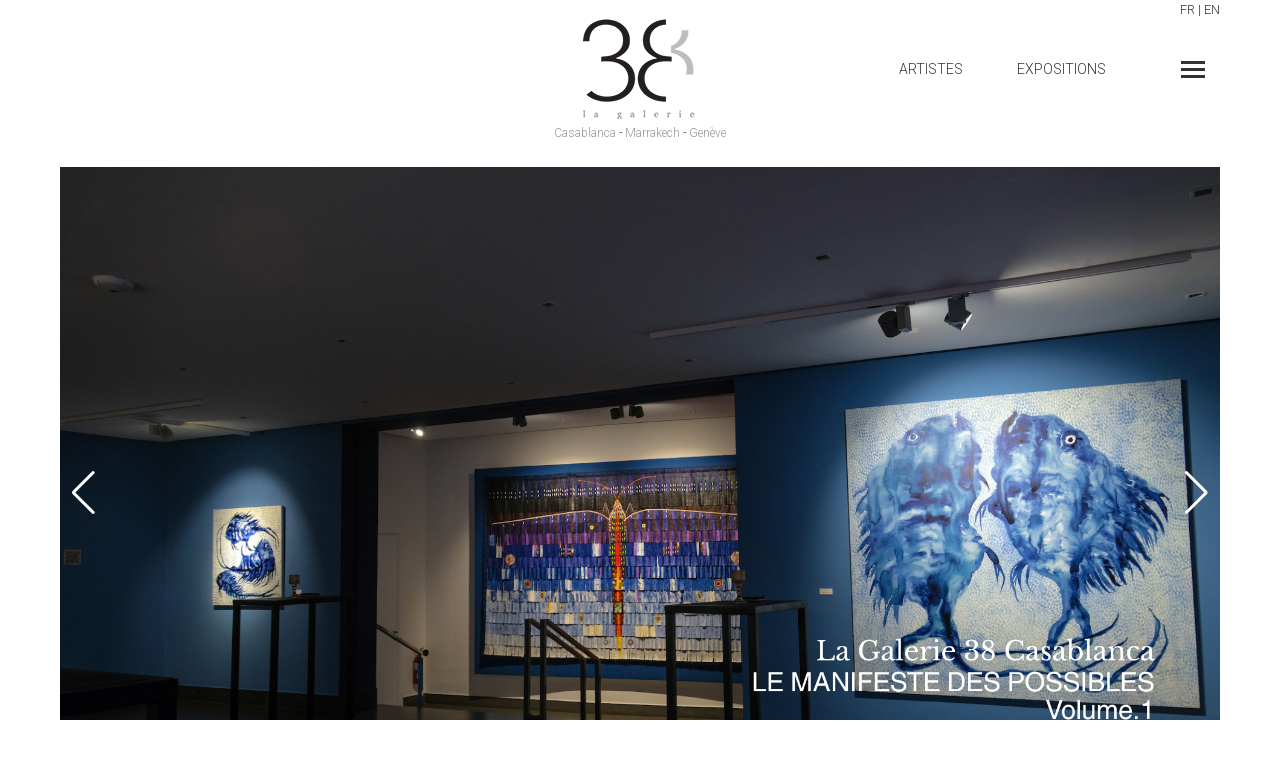

--- FILE ---
content_type: text/html; charset=UTF-8
request_url: https://www.lagalerie38.com/
body_size: 12852
content:
<!DOCTYPE html>
<!--[if !(IE 6) | !(IE 7) | !(IE 8)  ]><!-->
<html lang="fr-FR" class="no-js">
<!--<![endif]-->
<head>
	<meta charset="UTF-8" />
		<meta name="viewport" content="width=device-width, initial-scale=1, maximum-scale=1, user-scalable=0">
		<meta name="theme-color" content="#000000"/>	<link rel="profile" href="https://gmpg.org/xfn/11" />
	<title>La Galerie 38 &#8211; Galerie d&#039;art : Casablanca &#8211; Marrakech &#8211; Genève</title>
<meta name='robots' content='max-image-preview:large' />
	<style>img:is([sizes="auto" i], [sizes^="auto," i]) { contain-intrinsic-size: 3000px 1500px }</style>
	<link rel='dns-prefetch' href='//cdn.jsdelivr.net' />
<link rel='dns-prefetch' href='//fonts.googleapis.com' />
<link rel="alternate" type="application/rss+xml" title="La Galerie 38 &raquo; Flux" href="https://www.lagalerie38.com/feed/" />
<link rel="alternate" type="application/rss+xml" title="La Galerie 38 &raquo; Flux des commentaires" href="https://www.lagalerie38.com/comments/feed/" />
<script type="text/javascript">
/* <![CDATA[ */
window._wpemojiSettings = {"baseUrl":"https:\/\/s.w.org\/images\/core\/emoji\/16.0.1\/72x72\/","ext":".png","svgUrl":"https:\/\/s.w.org\/images\/core\/emoji\/16.0.1\/svg\/","svgExt":".svg","source":{"concatemoji":"https:\/\/www.lagalerie38.com\/wp-includes\/js\/wp-emoji-release.min.js?ver=6.8.3"}};
/*! This file is auto-generated */
!function(s,n){var o,i,e;function c(e){try{var t={supportTests:e,timestamp:(new Date).valueOf()};sessionStorage.setItem(o,JSON.stringify(t))}catch(e){}}function p(e,t,n){e.clearRect(0,0,e.canvas.width,e.canvas.height),e.fillText(t,0,0);var t=new Uint32Array(e.getImageData(0,0,e.canvas.width,e.canvas.height).data),a=(e.clearRect(0,0,e.canvas.width,e.canvas.height),e.fillText(n,0,0),new Uint32Array(e.getImageData(0,0,e.canvas.width,e.canvas.height).data));return t.every(function(e,t){return e===a[t]})}function u(e,t){e.clearRect(0,0,e.canvas.width,e.canvas.height),e.fillText(t,0,0);for(var n=e.getImageData(16,16,1,1),a=0;a<n.data.length;a++)if(0!==n.data[a])return!1;return!0}function f(e,t,n,a){switch(t){case"flag":return n(e,"\ud83c\udff3\ufe0f\u200d\u26a7\ufe0f","\ud83c\udff3\ufe0f\u200b\u26a7\ufe0f")?!1:!n(e,"\ud83c\udde8\ud83c\uddf6","\ud83c\udde8\u200b\ud83c\uddf6")&&!n(e,"\ud83c\udff4\udb40\udc67\udb40\udc62\udb40\udc65\udb40\udc6e\udb40\udc67\udb40\udc7f","\ud83c\udff4\u200b\udb40\udc67\u200b\udb40\udc62\u200b\udb40\udc65\u200b\udb40\udc6e\u200b\udb40\udc67\u200b\udb40\udc7f");case"emoji":return!a(e,"\ud83e\udedf")}return!1}function g(e,t,n,a){var r="undefined"!=typeof WorkerGlobalScope&&self instanceof WorkerGlobalScope?new OffscreenCanvas(300,150):s.createElement("canvas"),o=r.getContext("2d",{willReadFrequently:!0}),i=(o.textBaseline="top",o.font="600 32px Arial",{});return e.forEach(function(e){i[e]=t(o,e,n,a)}),i}function t(e){var t=s.createElement("script");t.src=e,t.defer=!0,s.head.appendChild(t)}"undefined"!=typeof Promise&&(o="wpEmojiSettingsSupports",i=["flag","emoji"],n.supports={everything:!0,everythingExceptFlag:!0},e=new Promise(function(e){s.addEventListener("DOMContentLoaded",e,{once:!0})}),new Promise(function(t){var n=function(){try{var e=JSON.parse(sessionStorage.getItem(o));if("object"==typeof e&&"number"==typeof e.timestamp&&(new Date).valueOf()<e.timestamp+604800&&"object"==typeof e.supportTests)return e.supportTests}catch(e){}return null}();if(!n){if("undefined"!=typeof Worker&&"undefined"!=typeof OffscreenCanvas&&"undefined"!=typeof URL&&URL.createObjectURL&&"undefined"!=typeof Blob)try{var e="postMessage("+g.toString()+"("+[JSON.stringify(i),f.toString(),p.toString(),u.toString()].join(",")+"));",a=new Blob([e],{type:"text/javascript"}),r=new Worker(URL.createObjectURL(a),{name:"wpTestEmojiSupports"});return void(r.onmessage=function(e){c(n=e.data),r.terminate(),t(n)})}catch(e){}c(n=g(i,f,p,u))}t(n)}).then(function(e){for(var t in e)n.supports[t]=e[t],n.supports.everything=n.supports.everything&&n.supports[t],"flag"!==t&&(n.supports.everythingExceptFlag=n.supports.everythingExceptFlag&&n.supports[t]);n.supports.everythingExceptFlag=n.supports.everythingExceptFlag&&!n.supports.flag,n.DOMReady=!1,n.readyCallback=function(){n.DOMReady=!0}}).then(function(){return e}).then(function(){var e;n.supports.everything||(n.readyCallback(),(e=n.source||{}).concatemoji?t(e.concatemoji):e.wpemoji&&e.twemoji&&(t(e.twemoji),t(e.wpemoji)))}))}((window,document),window._wpemojiSettings);
/* ]]> */
</script>
<link rel='stylesheet' id='formidable-css' href='https://www.lagalerie38.com/wp-content/plugins/formidable/css/formidableforms1.css?ver=591144' type='text/css' media='all' />
<style id='wp-emoji-styles-inline-css' type='text/css'>

	img.wp-smiley, img.emoji {
		display: inline !important;
		border: none !important;
		box-shadow: none !important;
		height: 1em !important;
		width: 1em !important;
		margin: 0 0.07em !important;
		vertical-align: -0.1em !important;
		background: none !important;
		padding: 0 !important;
	}
</style>
<link rel='stylesheet' id='wp-block-library-css' href='https://www.lagalerie38.com/wp-includes/css/dist/block-library/style.min.css?ver=6.8.3' type='text/css' media='all' />
<style id='wp-block-library-theme-inline-css' type='text/css'>
.wp-block-audio :where(figcaption){color:#555;font-size:13px;text-align:center}.is-dark-theme .wp-block-audio :where(figcaption){color:#ffffffa6}.wp-block-audio{margin:0 0 1em}.wp-block-code{border:1px solid #ccc;border-radius:4px;font-family:Menlo,Consolas,monaco,monospace;padding:.8em 1em}.wp-block-embed :where(figcaption){color:#555;font-size:13px;text-align:center}.is-dark-theme .wp-block-embed :where(figcaption){color:#ffffffa6}.wp-block-embed{margin:0 0 1em}.blocks-gallery-caption{color:#555;font-size:13px;text-align:center}.is-dark-theme .blocks-gallery-caption{color:#ffffffa6}:root :where(.wp-block-image figcaption){color:#555;font-size:13px;text-align:center}.is-dark-theme :root :where(.wp-block-image figcaption){color:#ffffffa6}.wp-block-image{margin:0 0 1em}.wp-block-pullquote{border-bottom:4px solid;border-top:4px solid;color:currentColor;margin-bottom:1.75em}.wp-block-pullquote cite,.wp-block-pullquote footer,.wp-block-pullquote__citation{color:currentColor;font-size:.8125em;font-style:normal;text-transform:uppercase}.wp-block-quote{border-left:.25em solid;margin:0 0 1.75em;padding-left:1em}.wp-block-quote cite,.wp-block-quote footer{color:currentColor;font-size:.8125em;font-style:normal;position:relative}.wp-block-quote:where(.has-text-align-right){border-left:none;border-right:.25em solid;padding-left:0;padding-right:1em}.wp-block-quote:where(.has-text-align-center){border:none;padding-left:0}.wp-block-quote.is-large,.wp-block-quote.is-style-large,.wp-block-quote:where(.is-style-plain){border:none}.wp-block-search .wp-block-search__label{font-weight:700}.wp-block-search__button{border:1px solid #ccc;padding:.375em .625em}:where(.wp-block-group.has-background){padding:1.25em 2.375em}.wp-block-separator.has-css-opacity{opacity:.4}.wp-block-separator{border:none;border-bottom:2px solid;margin-left:auto;margin-right:auto}.wp-block-separator.has-alpha-channel-opacity{opacity:1}.wp-block-separator:not(.is-style-wide):not(.is-style-dots){width:100px}.wp-block-separator.has-background:not(.is-style-dots){border-bottom:none;height:1px}.wp-block-separator.has-background:not(.is-style-wide):not(.is-style-dots){height:2px}.wp-block-table{margin:0 0 1em}.wp-block-table td,.wp-block-table th{word-break:normal}.wp-block-table :where(figcaption){color:#555;font-size:13px;text-align:center}.is-dark-theme .wp-block-table :where(figcaption){color:#ffffffa6}.wp-block-video :where(figcaption){color:#555;font-size:13px;text-align:center}.is-dark-theme .wp-block-video :where(figcaption){color:#ffffffa6}.wp-block-video{margin:0 0 1em}:root :where(.wp-block-template-part.has-background){margin-bottom:0;margin-top:0;padding:1.25em 2.375em}
</style>
<style id='classic-theme-styles-inline-css' type='text/css'>
/*! This file is auto-generated */
.wp-block-button__link{color:#fff;background-color:#32373c;border-radius:9999px;box-shadow:none;text-decoration:none;padding:calc(.667em + 2px) calc(1.333em + 2px);font-size:1.125em}.wp-block-file__button{background:#32373c;color:#fff;text-decoration:none}
</style>
<style id='global-styles-inline-css' type='text/css'>
:root{--wp--preset--aspect-ratio--square: 1;--wp--preset--aspect-ratio--4-3: 4/3;--wp--preset--aspect-ratio--3-4: 3/4;--wp--preset--aspect-ratio--3-2: 3/2;--wp--preset--aspect-ratio--2-3: 2/3;--wp--preset--aspect-ratio--16-9: 16/9;--wp--preset--aspect-ratio--9-16: 9/16;--wp--preset--color--black: #000000;--wp--preset--color--cyan-bluish-gray: #abb8c3;--wp--preset--color--white: #FFF;--wp--preset--color--pale-pink: #f78da7;--wp--preset--color--vivid-red: #cf2e2e;--wp--preset--color--luminous-vivid-orange: #ff6900;--wp--preset--color--luminous-vivid-amber: #fcb900;--wp--preset--color--light-green-cyan: #7bdcb5;--wp--preset--color--vivid-green-cyan: #00d084;--wp--preset--color--pale-cyan-blue: #8ed1fc;--wp--preset--color--vivid-cyan-blue: #0693e3;--wp--preset--color--vivid-purple: #9b51e0;--wp--preset--color--accent: #000000;--wp--preset--color--dark-gray: #111;--wp--preset--color--light-gray: #767676;--wp--preset--gradient--vivid-cyan-blue-to-vivid-purple: linear-gradient(135deg,rgba(6,147,227,1) 0%,rgb(155,81,224) 100%);--wp--preset--gradient--light-green-cyan-to-vivid-green-cyan: linear-gradient(135deg,rgb(122,220,180) 0%,rgb(0,208,130) 100%);--wp--preset--gradient--luminous-vivid-amber-to-luminous-vivid-orange: linear-gradient(135deg,rgba(252,185,0,1) 0%,rgba(255,105,0,1) 100%);--wp--preset--gradient--luminous-vivid-orange-to-vivid-red: linear-gradient(135deg,rgba(255,105,0,1) 0%,rgb(207,46,46) 100%);--wp--preset--gradient--very-light-gray-to-cyan-bluish-gray: linear-gradient(135deg,rgb(238,238,238) 0%,rgb(169,184,195) 100%);--wp--preset--gradient--cool-to-warm-spectrum: linear-gradient(135deg,rgb(74,234,220) 0%,rgb(151,120,209) 20%,rgb(207,42,186) 40%,rgb(238,44,130) 60%,rgb(251,105,98) 80%,rgb(254,248,76) 100%);--wp--preset--gradient--blush-light-purple: linear-gradient(135deg,rgb(255,206,236) 0%,rgb(152,150,240) 100%);--wp--preset--gradient--blush-bordeaux: linear-gradient(135deg,rgb(254,205,165) 0%,rgb(254,45,45) 50%,rgb(107,0,62) 100%);--wp--preset--gradient--luminous-dusk: linear-gradient(135deg,rgb(255,203,112) 0%,rgb(199,81,192) 50%,rgb(65,88,208) 100%);--wp--preset--gradient--pale-ocean: linear-gradient(135deg,rgb(255,245,203) 0%,rgb(182,227,212) 50%,rgb(51,167,181) 100%);--wp--preset--gradient--electric-grass: linear-gradient(135deg,rgb(202,248,128) 0%,rgb(113,206,126) 100%);--wp--preset--gradient--midnight: linear-gradient(135deg,rgb(2,3,129) 0%,rgb(40,116,252) 100%);--wp--preset--font-size--small: 13px;--wp--preset--font-size--medium: 20px;--wp--preset--font-size--large: 36px;--wp--preset--font-size--x-large: 42px;--wp--preset--spacing--20: 0.44rem;--wp--preset--spacing--30: 0.67rem;--wp--preset--spacing--40: 1rem;--wp--preset--spacing--50: 1.5rem;--wp--preset--spacing--60: 2.25rem;--wp--preset--spacing--70: 3.38rem;--wp--preset--spacing--80: 5.06rem;--wp--preset--shadow--natural: 6px 6px 9px rgba(0, 0, 0, 0.2);--wp--preset--shadow--deep: 12px 12px 50px rgba(0, 0, 0, 0.4);--wp--preset--shadow--sharp: 6px 6px 0px rgba(0, 0, 0, 0.2);--wp--preset--shadow--outlined: 6px 6px 0px -3px rgba(255, 255, 255, 1), 6px 6px rgba(0, 0, 0, 1);--wp--preset--shadow--crisp: 6px 6px 0px rgba(0, 0, 0, 1);}:where(.is-layout-flex){gap: 0.5em;}:where(.is-layout-grid){gap: 0.5em;}body .is-layout-flex{display: flex;}.is-layout-flex{flex-wrap: wrap;align-items: center;}.is-layout-flex > :is(*, div){margin: 0;}body .is-layout-grid{display: grid;}.is-layout-grid > :is(*, div){margin: 0;}:where(.wp-block-columns.is-layout-flex){gap: 2em;}:where(.wp-block-columns.is-layout-grid){gap: 2em;}:where(.wp-block-post-template.is-layout-flex){gap: 1.25em;}:where(.wp-block-post-template.is-layout-grid){gap: 1.25em;}.has-black-color{color: var(--wp--preset--color--black) !important;}.has-cyan-bluish-gray-color{color: var(--wp--preset--color--cyan-bluish-gray) !important;}.has-white-color{color: var(--wp--preset--color--white) !important;}.has-pale-pink-color{color: var(--wp--preset--color--pale-pink) !important;}.has-vivid-red-color{color: var(--wp--preset--color--vivid-red) !important;}.has-luminous-vivid-orange-color{color: var(--wp--preset--color--luminous-vivid-orange) !important;}.has-luminous-vivid-amber-color{color: var(--wp--preset--color--luminous-vivid-amber) !important;}.has-light-green-cyan-color{color: var(--wp--preset--color--light-green-cyan) !important;}.has-vivid-green-cyan-color{color: var(--wp--preset--color--vivid-green-cyan) !important;}.has-pale-cyan-blue-color{color: var(--wp--preset--color--pale-cyan-blue) !important;}.has-vivid-cyan-blue-color{color: var(--wp--preset--color--vivid-cyan-blue) !important;}.has-vivid-purple-color{color: var(--wp--preset--color--vivid-purple) !important;}.has-black-background-color{background-color: var(--wp--preset--color--black) !important;}.has-cyan-bluish-gray-background-color{background-color: var(--wp--preset--color--cyan-bluish-gray) !important;}.has-white-background-color{background-color: var(--wp--preset--color--white) !important;}.has-pale-pink-background-color{background-color: var(--wp--preset--color--pale-pink) !important;}.has-vivid-red-background-color{background-color: var(--wp--preset--color--vivid-red) !important;}.has-luminous-vivid-orange-background-color{background-color: var(--wp--preset--color--luminous-vivid-orange) !important;}.has-luminous-vivid-amber-background-color{background-color: var(--wp--preset--color--luminous-vivid-amber) !important;}.has-light-green-cyan-background-color{background-color: var(--wp--preset--color--light-green-cyan) !important;}.has-vivid-green-cyan-background-color{background-color: var(--wp--preset--color--vivid-green-cyan) !important;}.has-pale-cyan-blue-background-color{background-color: var(--wp--preset--color--pale-cyan-blue) !important;}.has-vivid-cyan-blue-background-color{background-color: var(--wp--preset--color--vivid-cyan-blue) !important;}.has-vivid-purple-background-color{background-color: var(--wp--preset--color--vivid-purple) !important;}.has-black-border-color{border-color: var(--wp--preset--color--black) !important;}.has-cyan-bluish-gray-border-color{border-color: var(--wp--preset--color--cyan-bluish-gray) !important;}.has-white-border-color{border-color: var(--wp--preset--color--white) !important;}.has-pale-pink-border-color{border-color: var(--wp--preset--color--pale-pink) !important;}.has-vivid-red-border-color{border-color: var(--wp--preset--color--vivid-red) !important;}.has-luminous-vivid-orange-border-color{border-color: var(--wp--preset--color--luminous-vivid-orange) !important;}.has-luminous-vivid-amber-border-color{border-color: var(--wp--preset--color--luminous-vivid-amber) !important;}.has-light-green-cyan-border-color{border-color: var(--wp--preset--color--light-green-cyan) !important;}.has-vivid-green-cyan-border-color{border-color: var(--wp--preset--color--vivid-green-cyan) !important;}.has-pale-cyan-blue-border-color{border-color: var(--wp--preset--color--pale-cyan-blue) !important;}.has-vivid-cyan-blue-border-color{border-color: var(--wp--preset--color--vivid-cyan-blue) !important;}.has-vivid-purple-border-color{border-color: var(--wp--preset--color--vivid-purple) !important;}.has-vivid-cyan-blue-to-vivid-purple-gradient-background{background: var(--wp--preset--gradient--vivid-cyan-blue-to-vivid-purple) !important;}.has-light-green-cyan-to-vivid-green-cyan-gradient-background{background: var(--wp--preset--gradient--light-green-cyan-to-vivid-green-cyan) !important;}.has-luminous-vivid-amber-to-luminous-vivid-orange-gradient-background{background: var(--wp--preset--gradient--luminous-vivid-amber-to-luminous-vivid-orange) !important;}.has-luminous-vivid-orange-to-vivid-red-gradient-background{background: var(--wp--preset--gradient--luminous-vivid-orange-to-vivid-red) !important;}.has-very-light-gray-to-cyan-bluish-gray-gradient-background{background: var(--wp--preset--gradient--very-light-gray-to-cyan-bluish-gray) !important;}.has-cool-to-warm-spectrum-gradient-background{background: var(--wp--preset--gradient--cool-to-warm-spectrum) !important;}.has-blush-light-purple-gradient-background{background: var(--wp--preset--gradient--blush-light-purple) !important;}.has-blush-bordeaux-gradient-background{background: var(--wp--preset--gradient--blush-bordeaux) !important;}.has-luminous-dusk-gradient-background{background: var(--wp--preset--gradient--luminous-dusk) !important;}.has-pale-ocean-gradient-background{background: var(--wp--preset--gradient--pale-ocean) !important;}.has-electric-grass-gradient-background{background: var(--wp--preset--gradient--electric-grass) !important;}.has-midnight-gradient-background{background: var(--wp--preset--gradient--midnight) !important;}.has-small-font-size{font-size: var(--wp--preset--font-size--small) !important;}.has-medium-font-size{font-size: var(--wp--preset--font-size--medium) !important;}.has-large-font-size{font-size: var(--wp--preset--font-size--large) !important;}.has-x-large-font-size{font-size: var(--wp--preset--font-size--x-large) !important;}
:where(.wp-block-post-template.is-layout-flex){gap: 1.25em;}:where(.wp-block-post-template.is-layout-grid){gap: 1.25em;}
:where(.wp-block-columns.is-layout-flex){gap: 2em;}:where(.wp-block-columns.is-layout-grid){gap: 2em;}
:root :where(.wp-block-pullquote){font-size: 1.5em;line-height: 1.6;}
</style>
<link rel='stylesheet' id='bootstrap-css-css' href='https://cdn.jsdelivr.net/npm/bootstrap@5.1.3/dist/css/bootstrap.min.css' type='text/css' media='all' />
<link rel='stylesheet' id='swiper-css-css' href='https://cdn.jsdelivr.net/npm/swiper@10/swiper-bundle.min.css?ver=10.0' type='text/css' media='all' />
<style id='swiper-css-inline-css' type='text/css'>

        .swiper {
            width: 100%;
            max-width: 2000px;
            margin: 0 auto;
        }
        .swiper-slide img {
            width: 100%;
            height: auto;
            display: block;
        }
/* Couleur des flèches de navigation */
.swiper-button-next, .swiper-button-prev {
    color: #fff; /* Remplace #ff0000 par la couleur que tu préfères */
    transition: color 0.3s ease;
}

/* Optionnel : Ajouter un effet au survol des flèches */
.swiper-button-next:hover, .swiper-button-prev:hover {
    color: #000; /* Couleur au survol */
}
/* Personnalisation des points de pagination */
.swiper-pagination-bullet {
    background-color: #000; /* Couleur des points non actifs */
    transition: background-color 0.3s ease;
}

/* Couleur des points actifs */
.swiper-pagination-bullet-active {
    background-color: #fff; /* Remplace #ff0000 par la couleur de ton choix */
}

/* Optionnel : Changer la taille des points de pagination */
.swiper-pagination-bullet {
    width: 12px;
    height: 12px;
}


        
</style>
<link rel='stylesheet' id='the7-font-css' href='https://www.lagalerie38.com/wp-content/themes/dt-the7/fonts/icomoon-the7-font/icomoon-the7-font.min.css?ver=11.8.1' type='text/css' media='all' />
<link rel='stylesheet' id='dt-web-fonts-css' href='https://fonts.googleapis.com/css?family=Roboto:300,400,400italic,600,700,normal%7CLato:400,500,600,700' type='text/css' media='all' />
<link rel='stylesheet' id='dt-main-css' href='https://www.lagalerie38.com/wp-content/themes/dt-the7/css/main.min.css?ver=11.8.1' type='text/css' media='all' />
<style id='dt-main-inline-css' type='text/css'>
body #load {
  display: block;
  height: 100%;
  overflow: hidden;
  position: fixed;
  width: 100%;
  z-index: 9901;
  opacity: 1;
  visibility: visible;
  transition: all .35s ease-out;
}
.load-wrap {
  width: 100%;
  height: 100%;
  background-position: center center;
  background-repeat: no-repeat;
  text-align: center;
  display: -ms-flexbox;
  display: -ms-flex;
  display: flex;
  -ms-align-items: center;
  -ms-flex-align: center;
  align-items: center;
  -ms-flex-flow: column wrap;
  flex-flow: column wrap;
  -ms-flex-pack: center;
  -ms-justify-content: center;
  justify-content: center;
}
.load-wrap > svg {
  position: absolute;
  top: 50%;
  left: 50%;
  transform: translate(-50%,-50%);
}
#load {
  background: var(--the7-elementor-beautiful-loading-bg,#ffffff);
  --the7-beautiful-spinner-color2: var(--the7-beautiful-spinner-color,rgba(51,51,51,0.25));
}

</style>
<link rel='stylesheet' id='the7-custom-scrollbar-css' href='https://www.lagalerie38.com/wp-content/themes/dt-the7/lib/custom-scrollbar/custom-scrollbar.min.css?ver=11.8.1' type='text/css' media='all' />
<link rel='stylesheet' id='the7-wpbakery-css' href='https://www.lagalerie38.com/wp-content/themes/dt-the7/css/wpbakery.min.css?ver=11.8.1' type='text/css' media='all' />
<link rel='stylesheet' id='the7-css-vars-css' href='https://www.lagalerie38.com/wp-content/uploads/the7-css/css-vars.css?ver=2de7c73a8f85' type='text/css' media='all' />
<link rel='stylesheet' id='dt-custom-css' href='https://www.lagalerie38.com/wp-content/uploads/the7-css/custom.css?ver=2de7c73a8f85' type='text/css' media='all' />
<link rel='stylesheet' id='dt-media-css' href='https://www.lagalerie38.com/wp-content/uploads/the7-css/media.css?ver=2de7c73a8f85' type='text/css' media='all' />
<link rel='stylesheet' id='the7-mega-menu-css' href='https://www.lagalerie38.com/wp-content/uploads/the7-css/mega-menu.css?ver=2de7c73a8f85' type='text/css' media='all' />
<link rel='stylesheet' id='style-css' href='https://www.lagalerie38.com/wp-content/themes/dt-the7-child/style.css?ver=11.8.1' type='text/css' media='all' />
<link rel='stylesheet' id='sib-front-css-css' href='https://www.lagalerie38.com/wp-content/plugins/mailin/css/mailin-front.css?ver=6.8.3' type='text/css' media='all' />
<script type="text/javascript" src="https://www.lagalerie38.com/wp-includes/js/jquery/jquery.min.js?ver=3.7.1" id="jquery-core-js"></script>
<script type="text/javascript" src="https://www.lagalerie38.com/wp-includes/js/jquery/jquery-migrate.min.js?ver=3.4.1" id="jquery-migrate-js"></script>
<script type="text/javascript" id="dt-above-fold-js-extra">
/* <![CDATA[ */
var dtLocal = {"themeUrl":"https:\/\/www.lagalerie38.com\/wp-content\/themes\/dt-the7","passText":"Pour voir ce contenu, entrer le mots de passe:","moreButtonText":{"loading":"Chargement ...","loadMore":"Charger la suite"},"postID":"2093","ajaxurl":"https:\/\/www.lagalerie38.com\/wp-admin\/admin-ajax.php","REST":{"baseUrl":"https:\/\/www.lagalerie38.com\/wp-json\/the7\/v1","endpoints":{"sendMail":"\/send-mail"}},"contactMessages":{"required":"One or more fields have an error. Please check and try again.","terms":"Veuillez accepter la politique de confidentialit\u00e9.","fillTheCaptchaError":"Veuillez remplir le captcha."},"captchaSiteKey":"","ajaxNonce":"34b758e4c7","pageData":{"type":"page","template":null,"layout":null},"themeSettings":{"smoothScroll":"off","lazyLoading":false,"desktopHeader":{"height":""},"ToggleCaptionEnabled":"disabled","ToggleCaption":"Navigation","floatingHeader":{"showAfter":40,"showMenu":true,"height":30,"logo":{"showLogo":true,"html":"<img class=\" preload-me\" src=\"https:\/\/www.lagalerie38.com\/wp-content\/themes\/dt-the7\/inc\/presets\/images\/full\/skin11r.header-style-floating-logo-regular.png\" srcset=\"https:\/\/www.lagalerie38.com\/wp-content\/themes\/dt-the7\/inc\/presets\/images\/full\/skin11r.header-style-floating-logo-regular.png 44w, https:\/\/www.lagalerie38.com\/wp-content\/themes\/dt-the7\/inc\/presets\/images\/full\/skin11r.header-style-floating-logo-hd.png 88w\" width=\"44\" height=\"44\"   sizes=\"44px\" alt=\"La Galerie 38\" \/>","url":"https:\/\/www.lagalerie38.com\/"}},"topLine":{"floatingTopLine":{"logo":{"showLogo":false,"html":""}}},"mobileHeader":{"firstSwitchPoint":992,"secondSwitchPoint":778,"firstSwitchPointHeight":50,"secondSwitchPointHeight":40,"mobileToggleCaptionEnabled":"disabled","mobileToggleCaption":"Menu"},"stickyMobileHeaderFirstSwitch":{"logo":{"html":"<img class=\" preload-me\" src=\"https:\/\/www.lagalerie38.com\/wp-content\/uploads\/2022\/03\/logo-galerie-38.png\" srcset=\"https:\/\/www.lagalerie38.com\/wp-content\/uploads\/2022\/03\/logo-galerie-38.png 115w, https:\/\/www.lagalerie38.com\/wp-content\/uploads\/2022\/03\/logo-galerie-38-retina.png 230w\" width=\"115\" height=\"100\"   sizes=\"115px\" alt=\"La Galerie 38\" \/>"}},"stickyMobileHeaderSecondSwitch":{"logo":{"html":"<img class=\" preload-me\" src=\"https:\/\/www.lagalerie38.com\/wp-content\/uploads\/2022\/03\/logo-galerie-38.png\" srcset=\"https:\/\/www.lagalerie38.com\/wp-content\/uploads\/2022\/03\/logo-galerie-38.png 115w, https:\/\/www.lagalerie38.com\/wp-content\/uploads\/2022\/03\/logo-galerie-38-retina.png 230w\" width=\"115\" height=\"100\"   sizes=\"115px\" alt=\"La Galerie 38\" \/>"}},"sidebar":{"switchPoint":992},"boxedWidth":"1280px"},"VCMobileScreenWidth":"768"};
var dtShare = {"shareButtonText":{"facebook":"Partager sur Facebook","twitter":"Partager sur Twitter","pinterest":"\u00c9pingler le","linkedin":"Partager sur Linkedin","whatsapp":"Partager sur Whatsapp"},"overlayOpacity":"85"};
/* ]]> */
</script>
<script type="text/javascript" src="https://www.lagalerie38.com/wp-content/themes/dt-the7/js/above-the-fold.min.js?ver=11.8.1" id="dt-above-fold-js"></script>
<script type="text/javascript" id="sib-front-js-js-extra">
/* <![CDATA[ */
var sibErrMsg = {"invalidMail":"Veuillez entrer une adresse e-mail valide.","requiredField":"Veuillez compl\u00e9ter les champs obligatoires.","invalidDateFormat":"Veuillez entrer une date valide.","invalidSMSFormat":"Veuillez entrer une num\u00e9ro de t\u00e9l\u00e9phone valide."};
var ajax_sib_front_object = {"ajax_url":"https:\/\/www.lagalerie38.com\/wp-admin\/admin-ajax.php","ajax_nonce":"fcc37bb27b","flag_url":"https:\/\/www.lagalerie38.com\/wp-content\/plugins\/mailin\/img\/flags\/"};
/* ]]> */
</script>
<script type="text/javascript" src="https://www.lagalerie38.com/wp-content/plugins/mailin/js/mailin-front.js?ver=1746791153" id="sib-front-js-js"></script>
<script></script><link rel="https://api.w.org/" href="https://www.lagalerie38.com/wp-json/" /><link rel="alternate" title="JSON" type="application/json" href="https://www.lagalerie38.com/wp-json/wp/v2/pages/2093" /><link rel="EditURI" type="application/rsd+xml" title="RSD" href="https://www.lagalerie38.com/xmlrpc.php?rsd" />
<meta name="generator" content="WordPress 6.8.3" />
<link rel="canonical" href="https://www.lagalerie38.com/" />
<link rel='shortlink' href='https://www.lagalerie38.com/' />
<link rel="alternate" title="oEmbed (JSON)" type="application/json+oembed" href="https://www.lagalerie38.com/wp-json/oembed/1.0/embed?url=https%3A%2F%2Fwww.lagalerie38.com%2F" />
<link rel="alternate" title="oEmbed (XML)" type="text/xml+oembed" href="https://www.lagalerie38.com/wp-json/oembed/1.0/embed?url=https%3A%2F%2Fwww.lagalerie38.com%2F&#038;format=xml" />
<meta property="og:site_name" content="La Galerie 38" />
<meta property="og:title" content="Accueil" />
<meta property="og:description" content="En cours" />
<meta property="og:url" content="https://www.lagalerie38.com/" />
<meta property="og:type" content="website" />
<meta name="generator" content="Powered by WPBakery Page Builder - drag and drop page builder for WordPress."/>
<script type="text/javascript" id="the7-loader-script">
document.addEventListener("DOMContentLoaded", function(event) {
	var load = document.getElementById("load");
	if(!load.classList.contains('loader-removed')){
		var removeLoading = setTimeout(function() {
			load.className += " loader-removed";
		}, 300);
	}
});
</script>
		<link rel="icon" href="https://www.lagalerie38.com/wp-content/uploads/2023/09/logo-galerie-38-favicon.png" type="image/png" sizes="16x16"/><link rel="icon" href="https://www.lagalerie38.com/wp-content/uploads/2023/09/logo-galerie-38-favicon.png" type="image/png" sizes="32x32"/><link rel="apple-touch-icon" href="https://www.lagalerie38.com/wp-content/uploads/2023/09/logo-galerie-38-favicon.png"><link rel="apple-touch-icon" sizes="76x76" href="https://www.lagalerie38.com/wp-content/uploads/2023/09/logo-galerie-38-favicon.png"><link rel="apple-touch-icon" sizes="120x120" href="https://www.lagalerie38.com/wp-content/uploads/2023/09/logo-galerie-38-favicon.png"><link rel="apple-touch-icon" sizes="152x152" href="https://www.lagalerie38.com/wp-content/uploads/2023/09/logo-galerie-38-favicon.png"><noscript><style> .wpb_animate_when_almost_visible { opacity: 1; }</style></noscript><script src="https://cdn.jsdelivr.net/npm/masonry-layout@4.2.2/dist/masonry.pkgd.min.js" integrity="sha384-GNFwBvfVxBkLMJpYMOABq3c+d3KnQxudP/mGPkzpZSTYykLBNsZEnG2D9G/X/+7D" crossorigin="anonymous" async></script>

<!-- Global site tag (gtag.js) - Google Analytics -->
<script async src="https://www.googletagmanager.com/gtag/js?id=UA-118159591-1"></script>
<script>
  window.dataLayer = window.dataLayer || [];
  function gtag(){dataLayer.push(arguments);}
  gtag('js', new Date());

  gtag('config', 'UA-118159591-1');
</script>

</head>
<body id="the7-body" class="home wp-singular page-template page-template-template-home page-template-template-home-php page page-id-2093 wp-embed-responsive wp-theme-dt-the7 wp-child-theme-dt-the7-child title-off dt-responsive-on header-side-right right-mobile-menu-close-icon ouside-menu-close-icon sticky-header fade-header-animation  fade-medium-mobile-menu-close-icon fade-medium-menu-close-icon srcset-enabled btn-flat accent-btn-color btn-bg-off custom-btn-hover-color floating-mobile-menu-icon first-switch-logo-left first-switch-menu-right second-switch-logo-left second-switch-menu-right right-mobile-menu layzr-loading-on no-avatars popup-message-style the7-ver-11.8.1 wpb-js-composer js-comp-ver-7.0 vc_responsive">
<!-- The7 11.8.1 -->
<div id="load" class="ring-loader">
	<div class="load-wrap">
<style type="text/css">
    .the7-spinner {
        width: 72px;
        height: 72px;
        position: relative;
    }
    .the7-spinner > div {
        border-radius: 50%;
        width: 9px;
        left: 0;
        box-sizing: border-box;
        display: block;
        position: absolute;
        border: 9px solid #fff;
        width: 72px;
        height: 72px;
    }
    .the7-spinner-ring-bg{
        opacity: 0.25;
    }
    div.the7-spinner-ring {
        animation: spinner-animation 0.8s cubic-bezier(1, 1, 1, 1) infinite;
        border-color:var(--the7-beautiful-spinner-color2) transparent transparent transparent;
    }

    @keyframes spinner-animation{
        from{
            transform: rotate(0deg);
        }
        to {
            transform: rotate(360deg);
        }
    }
</style>

<div class="the7-spinner">
    <div class="the7-spinner-ring-bg"></div>
    <div class="the7-spinner-ring"></div>
</div></div>
</div>
<div id="page" >
	<a class="skip-link screen-reader-text" href="#content">Aller au contenu</a>


<div class="menu-close-toggle hamburger-close-bg-enable hamburger-close-bg-hover-enable hamburger-close-border-enable hamburger-close-border-hover-enable"><div class="close-line-wrap"><span class="close-line"></span><span class="close-line"></span><span class="close-line"></span></div></div><div class="masthead side-header slide-out v-center widgets full-height h-center h-justify shadow-decoration sub-downwards medium-menu-icon hamburger-bg-enable hamburger-bg-hover-enable hamburger-border-enable hamburger-border-hover-enable small-mobile-menu-icon dt-parent-menu-clickable show-sub-menu-on-hover" role="banner">
		<header class="header-bar">
		<div class="branding">
	<div id="site-title" class="assistive-text">La Galerie 38</div>
	<div id="site-description" class="assistive-text">Galerie d&#039;art : Casablanca &#8211; Marrakech &#8211; Genève</div>
	<a class="" href="https://www.lagalerie38.com/"><img class=" preload-me" src="https://www.lagalerie38.com/wp-content/uploads/2022/03/logo-galerie-38.png" srcset="https://www.lagalerie38.com/wp-content/uploads/2022/03/logo-galerie-38.png 115w, https://www.lagalerie38.com/wp-content/uploads/2022/03/logo-galerie-38-retina.png 230w" width="115" height="100"   sizes="115px" alt="La Galerie 38" /></a></div>
		<ul id="primary-menu" class="main-nav underline-decoration l-to-r-line outside-item-remove-margin"><li class="menu-item menu-item-type-post_type_archive menu-item-object-biographies menu-item-30 first depth-0"><a href='https://www.lagalerie38.com/artistes/' data-level='1'><span class="menu-item-text"><span class="menu-text">Artistes</span></span></a></li> <li class="menu-item menu-item-type-post_type_archive menu-item-object-expositions menu-item-24 depth-0"><a href='https://www.lagalerie38.com/expositions/' data-level='1'><span class="menu-item-text"><span class="menu-text">Expositions</span></span></a></li> <li class="menu-item menu-item-type-post_type_archive menu-item-object-videos menu-item-27 depth-0"><a href='https://www.lagalerie38.com/videos/' data-level='1'><span class="menu-item-text"><span class="menu-text">Vidéos</span></span></a></li> <li class="menu-item menu-item-type-post_type_archive menu-item-object-publications menu-item-25 depth-0"><a href='https://www.lagalerie38.com/publications/' data-level='1'><span class="menu-item-text"><span class="menu-text">Publications</span></span></a></li> <li class="menu-item menu-item-type-post_type menu-item-object-page menu-item-2252 depth-0"><a href='https://www.lagalerie38.com/actualites/' data-level='1'><span class="menu-item-text"><span class="menu-text">Actualités</span></span></a></li> <li class="menu-item menu-item-type-post_type menu-item-object-page menu-item-2247 depth-0"><a href='https://www.lagalerie38.com/la-galerie-38/' data-level='1'><span class="menu-item-text"><span class="menu-text">À Propos</span></span></a></li> <li class="menu-item menu-item-type-post_type menu-item-object-page menu-item-2248 last depth-0"><a href='https://www.lagalerie38.com/contact/' data-level='1'><span class="menu-item-text"><span class="menu-text">Contact</span></span></a></li> </ul>			</header>
</div>
<div class="masthead mixed-header side-header-h-stroke logo-center medium-menu-icon hamburger-bg-enable hamburger-bg-hover-enable hamburger-border-enable hamburger-border-hover-enable small-mobile-menu-icon dt-parent-menu-clickable show-sub-menu-on-hover"  role="banner">

	<div class="top-bar top-bar-line-hide">
	<div class="top-bar-bg" ></div>
	<div class="mini-widgets left-widgets"></div><div class="right-widgets mini-widgets"><div class="text-area show-on-desktop near-logo-first-switch near-logo-second-switch"><p><a href="https://www.lagalerie38.com">FR</a> | <a href="https://www.lagalerie38.com/en">EN</a></p>
</div></div></div>

	<header class="header-bar">

		<div class="branding">

	<a class="same-logo" href="https://www.lagalerie38.com/"><img class=" preload-me" src="https://www.lagalerie38.com/wp-content/uploads/2022/03/logo-galerie-38.png" srcset="https://www.lagalerie38.com/wp-content/uploads/2022/03/logo-galerie-38.png 115w, https://www.lagalerie38.com/wp-content/uploads/2022/03/logo-galerie-38-retina.png 230w" width="115" height="100"   sizes="115px" alt="La Galerie 38" /></a>
</div>
<div class="top-line-left empty-widgets" ></div><div class="top-line-right "><div class="right-widgets mini-widgets"><div class="mini-nav show-on-desktop hide-on-first-switch hide-on-second-switch list-type-menu list-type-menu-first-switch list-type-menu-second-switch"><ul id="top-menu"><li class="menu-item menu-item-type-post_type_archive menu-item-object-biographies menu-item-2236 first depth-0"><a href='https://www.lagalerie38.com/artistes/' data-level='1'><span class="menu-item-text"><span class="menu-text">Artistes</span></span></a></li> <li class="menu-item menu-item-type-post_type_archive menu-item-object-expositions menu-item-2237 last depth-0"><a href='https://www.lagalerie38.com/expositions/' data-level='1'><span class="menu-item-text"><span class="menu-text">Expositions</span></span></a></li> </ul><div class="menu-select"><span class="customSelect1"><span class="customSelectInner">Menu microwidget</span></span></div></div></div><div class="menu-toggle"></div></div>
	</header>

</div>
<div role="navigation" class="dt-mobile-header ">
	<div class="dt-close-mobile-menu-icon"><div class="close-line-wrap"><span class="close-line"></span><span class="close-line"></span><span class="close-line"></span></div></div>	<ul id="mobile-menu" class="mobile-main-nav">
		<li class="menu-item menu-item-type-post_type_archive menu-item-object-biographies menu-item-30 first depth-0"><a href='https://www.lagalerie38.com/artistes/' data-level='1'><span class="menu-item-text"><span class="menu-text">Artistes</span></span></a></li> <li class="menu-item menu-item-type-post_type_archive menu-item-object-expositions menu-item-24 depth-0"><a href='https://www.lagalerie38.com/expositions/' data-level='1'><span class="menu-item-text"><span class="menu-text">Expositions</span></span></a></li> <li class="menu-item menu-item-type-post_type_archive menu-item-object-videos menu-item-27 depth-0"><a href='https://www.lagalerie38.com/videos/' data-level='1'><span class="menu-item-text"><span class="menu-text">Vidéos</span></span></a></li> <li class="menu-item menu-item-type-post_type_archive menu-item-object-publications menu-item-25 depth-0"><a href='https://www.lagalerie38.com/publications/' data-level='1'><span class="menu-item-text"><span class="menu-text">Publications</span></span></a></li> <li class="menu-item menu-item-type-post_type menu-item-object-page menu-item-2252 depth-0"><a href='https://www.lagalerie38.com/actualites/' data-level='1'><span class="menu-item-text"><span class="menu-text">Actualités</span></span></a></li> <li class="menu-item menu-item-type-post_type menu-item-object-page menu-item-2247 depth-0"><a href='https://www.lagalerie38.com/la-galerie-38/' data-level='1'><span class="menu-item-text"><span class="menu-text">À Propos</span></span></a></li> <li class="menu-item menu-item-type-post_type menu-item-object-page menu-item-2248 last depth-0"><a href='https://www.lagalerie38.com/contact/' data-level='1'><span class="menu-item-text"><span class="menu-text">Contact</span></span></a></li> 	</ul>
	<div class='mobile-mini-widgets-in-menu'></div>
</div>



<div id="main" class="sidebar-none sidebar-divider-vertical">

	
	<div class="main-gradient"></div>
	<div class="wf-wrap">
	<div class="wf-container-main">

	


<div style="text-align:center;margin-bottom:20px;font-size:12px;"><a style="text-decoration: none;" href="https://www.lagalerie38.com/la-galerie-38/">Casablanca</a> - <a style="text-decoration: none;" href="https://www.lagalerie38.com/la-galerie-38/">Marrakech</a> - <a style="text-decoration: none;" href="https://www.lagalerie38.com/la-galerie-38/">Genève</a></div>

	<div id="content" class="content" role="main">



<!-- Swiper container -->
<div class="swiper slider">
  <div class="swiper-wrapper">
                        <div class="swiper-slide">
          <a href="https://www.lagalerie38.com/expositions/"><img src="https://www.lagalerie38.com/wp-content/uploads/2026/01/2.png"></a>
        </div>
                              <div class="swiper-slide">
          <a href="https://www.lagalerie38.com/expositions/"><img src="https://www.lagalerie38.com/wp-content/uploads/2026/01/3.png"></a>
        </div>
                              <div class="swiper-slide">
          <a href="https://www.lagalerie38.com/expositions/"><img src="https://www.lagalerie38.com/wp-content/uploads/2026/01/4.png"></a>
        </div>
            </div>
  <!-- Navigation & pagination -->
  <div class="swiper-button-next"></div>
  <div class="swiper-button-prev"></div>
  <div class="swiper-pagination"></div>
</div>





	<div class="row mb-4" style="margin-top:40px;">

					<div class="col-sm-6 themed-grid-col">
<a href="https://www.lagalerie38.com/expositions/le-manifeste-des-possibles-volume-1/"><div class="g38_fadin"><img width="711" height="400" src="https://www.lagalerie38.com/wp-content/uploads/2026/01/1-manifestecasa-scaled.jpg" class="attachment-1320x400 size-1320x400 wp-post-image" alt="" style="width:1320px; height:400px; object-fit: cover; object-position: center center;" decoding="async" fetchpriority="high" srcset="https://www.lagalerie38.com/wp-content/uploads/2026/01/1-manifestecasa-scaled.jpg 2560w, https://www.lagalerie38.com/wp-content/uploads/2026/01/1-manifestecasa-300x169.jpg 300w, https://www.lagalerie38.com/wp-content/uploads/2026/01/1-manifestecasa-1024x576.jpg 1024w, https://www.lagalerie38.com/wp-content/uploads/2026/01/1-manifestecasa-768x432.jpg 768w, https://www.lagalerie38.com/wp-content/uploads/2026/01/1-manifestecasa-1536x864.jpg 1536w, https://www.lagalerie38.com/wp-content/uploads/2026/01/1-manifestecasa-2048x1153.jpg 2048w" sizes="(max-width: 711px) 100vw, 711px" /></div></a>

			</div>
			<div class="col-sm-6 themed-grid-col">
				<h2>La Galerie 38 CASABLANCA</h2>
				<h5 style="font-weight:bold; text-transform: uppercase; margin-bottom:0px;">Le Manifeste des Possibles &#8211; Volume.1</h5>
				<span style="display:block;font-size:12px; margin-bottom:10px; text-transform: uppercase;">11.12.25 - 10.01.26</span>
				<a class="g38_button" href="https://www.lagalerie38.com/expositions/le-manifeste-des-possibles-volume-1/">Voir l&#039;exposition</a>
			</div>
			</div>




	<div class="row mb-4" style="margin-top:40px;">

					<div class="col-sm-6 themed-grid-col">
<a href="https://www.lagalerie38.com/expositions/croyances-soly-cisse/"><div class="g38_fadin"><img width="710" height="400" src="https://www.lagalerie38.com/wp-content/uploads/2025/11/couvsoly2.jpg" class="attachment-1320x400 size-1320x400 wp-post-image" alt="" style="width:1320px; height:400px; object-fit: cover; object-position: center center;" decoding="async" srcset="https://www.lagalerie38.com/wp-content/uploads/2025/11/couvsoly2.jpg 2000w, https://www.lagalerie38.com/wp-content/uploads/2025/11/couvsoly2-300x169.jpg 300w, https://www.lagalerie38.com/wp-content/uploads/2025/11/couvsoly2-1024x577.jpg 1024w, https://www.lagalerie38.com/wp-content/uploads/2025/11/couvsoly2-768x432.jpg 768w, https://www.lagalerie38.com/wp-content/uploads/2025/11/couvsoly2-1536x865.jpg 1536w" sizes="(max-width: 710px) 100vw, 710px" /></div></a>

			</div>
			<div class="col-sm-6 themed-grid-col">
				<h2>La Galerie 38 MARRAKECH</h2>
				<h5 style="font-weight:bold; text-transform: uppercase; margin-bottom:0px;">CROYANCES &#8211; SOLY CISSÉ</h5>
				<span style="display:block;font-size:12px; margin-bottom:10px; text-transform: uppercase;">30.10.2025 - 29.11.2025</span>
				<a class="g38_button" href="https://www.lagalerie38.com/expositions/croyances-soly-cisse/">Voir l&#039;exposition</a>
			</div>
			</div>




	<div class="row mb-4" style="margin-top:40px;">

					<div class="col-sm-6 themed-grid-col">
<a href="https://www.lagalerie38.com/expositions/orbis-vitae-ines-noor-chaqroun/"><div class="g38_fadin"><img width="600" height="400" src="https://www.lagalerie38.com/wp-content/uploads/2025/12/inc-geneve1.jpg" class="attachment-1320x400 size-1320x400 wp-post-image" alt="" style="width:1320px; height:400px; object-fit: cover; object-position: center center;" decoding="async" srcset="https://www.lagalerie38.com/wp-content/uploads/2025/12/inc-geneve1.jpg 2048w, https://www.lagalerie38.com/wp-content/uploads/2025/12/inc-geneve1-300x200.jpg 300w, https://www.lagalerie38.com/wp-content/uploads/2025/12/inc-geneve1-1024x683.jpg 1024w, https://www.lagalerie38.com/wp-content/uploads/2025/12/inc-geneve1-768x512.jpg 768w, https://www.lagalerie38.com/wp-content/uploads/2025/12/inc-geneve1-1536x1024.jpg 1536w" sizes="(max-width: 600px) 100vw, 600px" /></div></a>




			</div>
			<div class="col-sm-6 themed-grid-col">

				<h2>La Galerie 38 GENÈVE</h2>
				<h5 style="font-weight:bold; text-transform: uppercase; margin-bottom:0px;">ORBIS VITAE &#8211; Ines-Noor Chaqroun</h5>
				<span style="display:block;font-size:12px; margin-bottom:10px; text-transform: uppercase;">13.11.25 - 10.01.26</span>
				<a class="g38_button" href="https://www.lagalerie38.com/expositions/orbis-vitae-ines-noor-chaqroun/">Voir l&#039;exposition</a>
			</div>
				
			</div>






	<h2 style="text-transform:uppercase;margin-top:80px;">Actualités</h2>
<div class="row">

					<div class="col-sm-6 mb-5 themed-grid-col text-center">
			<a href="https://www.lagalerie38.com/2026/01/09/60-ans-de-peinture-au-maroc/"><div class="g38_fadin"><img width="830" height="400" src="https://www.lagalerie38.com/wp-content/uploads/2026/01/60-ans-peinture.png" class="attachment-900x400 size-900x400 wp-post-image" alt="" style="width:100%; height:400px; object-fit: cover; object-position: center top;" decoding="async" srcset="https://www.lagalerie38.com/wp-content/uploads/2026/01/60-ans-peinture.png 847w, https://www.lagalerie38.com/wp-content/uploads/2026/01/60-ans-peinture-300x145.png 300w, https://www.lagalerie38.com/wp-content/uploads/2026/01/60-ans-peinture-768x370.png 768w" sizes="(max-width: 830px) 100vw, 830px" /></div></a>


				<h5 style="font-weight:bold; text-transform: uppercase; margin:20px 0;">60 ANS DE PEINTURE AU MAROC</h5>
				<a class="g38_button" href="https://www.lagalerie38.com/2026/01/09/60-ans-de-peinture-au-maroc/">Lire l&#039;article</a>
			</div>
					<div class="col-sm-6 mb-5 themed-grid-col text-center">
			<a href="https://www.lagalerie38.com/2025/12/22/exposition-hors-les-murs-a-la-villa-carl-ficke/"><div class="g38_fadin"><img width="300" height="400" src="https://www.lagalerie38.com/wp-content/uploads/2025/12/WhatsApp-Image-2025-12-03-at-18.10.32.jpeg" class="attachment-900x400 size-900x400 wp-post-image" alt="" style="width:100%; height:400px; object-fit: cover; object-position: center top;" decoding="async" srcset="https://www.lagalerie38.com/wp-content/uploads/2025/12/WhatsApp-Image-2025-12-03-at-18.10.32.jpeg 1200w, https://www.lagalerie38.com/wp-content/uploads/2025/12/WhatsApp-Image-2025-12-03-at-18.10.32-225x300.jpeg 225w, https://www.lagalerie38.com/wp-content/uploads/2025/12/WhatsApp-Image-2025-12-03-at-18.10.32-768x1024.jpeg 768w, https://www.lagalerie38.com/wp-content/uploads/2025/12/WhatsApp-Image-2025-12-03-at-18.10.32-1152x1536.jpeg 1152w" sizes="(max-width: 300px) 100vw, 300px" /></div></a>


				<h5 style="font-weight:bold; text-transform: uppercase; margin:20px 0;">EXPOSITION HORS LES MURS À LA VILLA CARL FICKE</h5>
				<a class="g38_button" href="https://www.lagalerie38.com/2025/12/22/exposition-hors-les-murs-a-la-villa-carl-ficke/">Lire l&#039;article</a>
			</div>
			</div>




	<h2 style="text-transform:uppercase;margin-top:80px;">Vidéos</h2>
<div class="row">

		
			<div class="col-sm-6 themed-grid-col">
	
			<h5 style="font-weight:bold; text-transform: uppercase; margin-bottom:0px; ">Le Manifeste des Possibles &#8211; 15 ans de regard par La Galerie 38 Volume.1</h5>
		<span class="post_date" style="text-transform: uppercase; ">Janvier 2026</span>
		<div class="video_intro"><p>Retour en images sur l&rsquo;exposition Le Manifeste des Possibles &#8211; 15 ans de regard par La Galerie 38, Volume.1 à La Galerie 38 Casablanca du 11 décembre 2025 au 10 janvier 2026.</p>
</div>
			
		</div>
					<div class="col-sm-6 themed-grid-col">
<iframe width="1200" height="500"
src="https://www.youtube.com/embed/zGfhsatRTgU?rel=0&amp;showinfo=0" frameborder="0" allowfullscreen></iframe>

		

			</div>
			    </div>



			
														 

			
	</div><!-- #primary -->


			</div><!-- .wf-container -->
		</div><!-- .wf-wrap -->

	
	</div><!-- #main -->

	


	<!-- !Footer -->
	<footer id="footer" class="footer solid-bg footer-outline-decoration">

		
			<div class="wf-wrap">
				<div class="wf-container-footer">
					<div class="wf-container">
						<section id="block-6" class="widget widget_block widget_text wf-cell wf-1-3">
<p>
			<form id="sib_signup_form_2" method="post" class="sib_signup_form">
				<div class="sib_loader" style="display:none;"><img
							src="https://www.lagalerie38.com/wp-includes/images/spinner.gif" alt="loader"></div>
				<input type="hidden" name="sib_form_action" value="subscribe_form_submit">
				<input type="hidden" name="sib_form_id" value="2">
                <input type="hidden" name="sib_form_alert_notice" value="Remplissez ce champ s’il vous plaît">
                <input type="hidden" name="sib_form_invalid_email_notice" value="Cette adresse email n&#039;est pas valide">
                <input type="hidden" name="sib_security" value="fcc37bb27b">
				<div class="sib_signup_box_inside_2">
					<div style="/*display:none*/" class="sib_msg_disp">
					</div>
                    					<p style="font-style:normal"><strong>Inscrivez-vous à notre newsletter</strong></p>
<input id="clearmailinput" type="email" name="email" required="required" value="votre adresse email">
    <input type="submit" class="mailsubmit" value="Valider">				</div>
			</form>
			<style>
				form#sib_signup_form_2 p.sib-alert-message {
    padding: 6px 12px;
    margin-bottom: 20px;
    border: 1px solid transparent;
    border-radius: 4px;
    -webkit-box-sizing: border-box;
    -moz-box-sizing: border-box;
    box-sizing: border-box;
}
form#sib_signup_form_2 p.sib-alert-message-error {
    background-color: #f2dede;
    border-color: #ebccd1;
    color: #a94442;
}
form#sib_signup_form_2 p.sib-alert-message-success {
    background-color: #dff0d8;
    border-color: #d6e9c6;
    color: #3c763d;
}
form#sib_signup_form_2 p.sib-alert-message-warning {
    background-color: #fcf8e3;
    border-color: #faebcc;
    color: #8a6d3b;
}
			</style>
			</p>
</section><section id="block-5" class="widget widget_block widget_text wf-cell wf-1-3">
<p></p>
</section><section id="block-3" class="widget widget_block wf-cell wf-1-3"><ul id="social-network">
<li class="facebook"><a href="https://www.facebook.com/lagalerie38.casablanca/" target="_blank"><img decoding="async" src="https://www.lagalerie38.com/wp-content/uploads/2022/04/facebook-32.png"></a></li>
<li class="instagram"><a href="https://www.instagram.com/explore/locations/588669130/la-galerie-38/" target="_blank"><img decoding="async" src="https://www.lagalerie38.com/wp-content/uploads/2022/04/instagram-32.png"></a></li>
<li class="youtube"><a href="https://www.youtube.com/channel/UChgt3kvv0qwGjmnGJkspApQ/featured" target="_blank"><img decoding="async" src="https://www.lagalerie38.com/wp-content/uploads/2022/04/youtube-32.png"></a></li>
<li class="linkedin"><a href="https://fr.linkedin.com/company/la-galerie-38/" target="_blank"><img decoding="async" src="https://www.lagalerie38.com/wp-content/uploads/2022/04/linkedin-32.png"></a></li>
<li class=""><a href="https://www.artsy.net/partner/la-galerie-38" target="_blank"><img decoding="async" src="https://www.lagalerie38.com/wp-content/uploads/2022/04/logo-artsy-black-32.png"></a></li>
</ul>
<div style="text-align:center;">© La Galerie 38, Tous droits réservés.</div></section>					</div><!-- .wf-container -->
				</div><!-- .wf-container-footer -->
			</div><!-- .wf-wrap -->

			
	</footer><!-- #footer -->

<a href="#" class="scroll-top"><svg version="1.1" id="Layer_1" xmlns="http://www.w3.org/2000/svg" xmlns:xlink="http://www.w3.org/1999/xlink" x="0px" y="0px"
	 viewBox="0 0 16 16" style="enable-background:new 0 0 16 16;" xml:space="preserve">
<path d="M11.7,6.3l-3-3C8.5,3.1,8.3,3,8,3c0,0,0,0,0,0C7.7,3,7.5,3.1,7.3,3.3l-3,3c-0.4,0.4-0.4,1,0,1.4c0.4,0.4,1,0.4,1.4,0L7,6.4
	V12c0,0.6,0.4,1,1,1s1-0.4,1-1V6.4l1.3,1.3c0.4,0.4,1,0.4,1.4,0C11.9,7.5,12,7.3,12,7S11.9,6.5,11.7,6.3z"/>
</svg><span class="screen-reader-text">Aller en haut</span></a>

</div><!-- #page -->

<script type="speculationrules">
{"prefetch":[{"source":"document","where":{"and":[{"href_matches":"\/*"},{"not":{"href_matches":["\/wp-*.php","\/wp-admin\/*","\/wp-content\/uploads\/*","\/wp-content\/*","\/wp-content\/plugins\/*","\/wp-content\/themes\/dt-the7-child\/*","\/wp-content\/themes\/dt-the7\/*","\/*\\?(.+)"]}},{"not":{"selector_matches":"a[rel~=\"nofollow\"]"}},{"not":{"selector_matches":".no-prefetch, .no-prefetch a"}}]},"eagerness":"conservative"}]}
</script>
<script type="text/javascript" src="https://www.lagalerie38.com/wp-content/themes/dt-the7/js/main.min.js?ver=11.8.1" id="dt-main-js"></script>
<script type="text/javascript" src="https://cdn.jsdelivr.net/npm/bootstrap@5.1.3/dist/js/bootstrap.bundle.min.js" id="bootstrap-js-js"></script>
<script type="text/javascript" src="https://cdn.jsdelivr.net/npm/swiper@10/swiper-bundle.min.js?ver=10.0" id="swiper-js-js"></script>
<script type="text/javascript" id="swiper-js-js-after">
/* <![CDATA[ */
document.addEventListener("DOMContentLoaded", function () {
    new Swiper(".swiper", {
        loop: true,
        pagination: {
            el: ".swiper-pagination",
            clickable: true
        },
        navigation: {
            nextEl: ".swiper-button-next",
            prevEl: ".swiper-button-prev"
        },
        autoplay: {
            delay: 3000,
            disableOnInteraction: false
        },
        slidesPerView: 1,
        spaceBetween: 10,
        breakpoints: {
            640: { slidesPerView: 1 },
            768: { slidesPerView: 1 },
            1024: { slidesPerView: 1 }
        },
// Effet de transition plus doux
effect: 'slide',  // 'slide' ou 'fade' pour des transitions plus douces
speed: 600, // Durée de la transition en millisecondes (600 ms pour une transition plus lente)                
        
        
    });
});
/* ]]> */
</script>
<script type="text/javascript" src="https://www.lagalerie38.com/wp-content/themes/dt-the7/js/legacy.min.js?ver=11.8.1" id="dt-legacy-js"></script>
<script type="text/javascript" src="https://www.lagalerie38.com/wp-content/themes/dt-the7/lib/jquery-mousewheel/jquery-mousewheel.min.js?ver=11.8.1" id="jquery-mousewheel-js"></script>
<script type="text/javascript" src="https://www.lagalerie38.com/wp-content/themes/dt-the7/lib/custom-scrollbar/custom-scrollbar.min.js?ver=11.8.1" id="the7-custom-scrollbar-js"></script>
<script></script>
<div class="pswp" tabindex="-1" role="dialog" aria-hidden="true">
	<div class="pswp__bg"></div>
	<div class="pswp__scroll-wrap">
		<div class="pswp__container">
			<div class="pswp__item"></div>
			<div class="pswp__item"></div>
			<div class="pswp__item"></div>
		</div>
		<div class="pswp__ui pswp__ui--hidden">
			<div class="pswp__top-bar">
				<div class="pswp__counter"></div>
				<button class="pswp__button pswp__button--close" title="Close (Esc)" aria-label="Close (Esc)"></button>
				<button class="pswp__button pswp__button--share" title="Share" aria-label="Share"></button>
				<button class="pswp__button pswp__button--fs" title="Toggle fullscreen" aria-label="Toggle fullscreen"></button>
				<button class="pswp__button pswp__button--zoom" title="Zoom in/out" aria-label="Zoom in/out"></button>
				<div class="pswp__preloader">
					<div class="pswp__preloader__icn">
						<div class="pswp__preloader__cut">
							<div class="pswp__preloader__donut"></div>
						</div>
					</div>
				</div>
			</div>
			<div class="pswp__share-modal pswp__share-modal--hidden pswp__single-tap">
				<div class="pswp__share-tooltip"></div> 
			</div>
			<button class="pswp__button pswp__button--arrow--left" title="Previous (arrow left)" aria-label="Previous (arrow left)">
			</button>
			<button class="pswp__button pswp__button--arrow--right" title="Next (arrow right)" aria-label="Next (arrow right)">
			</button>
			<div class="pswp__caption">
				<div class="pswp__caption__center"></div>
			</div>
		</div>
	</div>
</div>
</body>
</html>


--- FILE ---
content_type: text/css
request_url: https://www.lagalerie38.com/wp-content/themes/dt-the7-child/style.css?ver=11.8.1
body_size: 1274
content:
/*
Theme Name: the7dtchild
Author: Dream-Theme
Author URI: http://dream-theme.com/
Description: The7 is perfectly scalable, performance and SEO optimized, responsive, retina ready multipurpose WordPress theme. It will fit every site – big or small. From huge corporate portals to studio or personal sites – The7 will become a great foundation for your next project!
Version: 1.0.0
License: This WordPress theme is comprised of two parts: (1) The PHP code and integrated HTML are licensed under the GPL license as is WordPress itself.  You will find a copy of the license text in the same directory as this text file. Or you can read it here: http://wordpress.org/about/gpl/ (2) All other parts of the theme including, but not limited to the CSS code, images, and design are licensed according to the license purchased. Read about licensing details here: http://themeforest.net/licenses/regular_extended
Template: dt-the7
Text Domain: dt-the7-child
*/

.entry-content a {
color:#000 !important;
}

.sub-nav .menu-item i.fa,
.sub-nav .menu-item i.fas,
.sub-nav .menu-item i.far,
.sub-nav .menu-item i.fab {
	text-align: center;
	width: 1.25em;
}

ul#top-menu {
	text-transform: uppercase;
}

@media screen and (min-width: 993px) {
    .mini-nav:not(.select-type-menu) > ul > li:not(:last-child) {
        margin: 0 50px 0 0;
    }
    .mini-nav:not(.select-type-menu) > ul > li:last-child {
        margin: 0 30px 0 0;
    }
.main-nav>li>a:hover {
text-decoration: underline;
}
.mini-nav>ul>li>a:hover {
text-decoration: underline;
}
}

#artistes_menu {
	list-style-type:none;
	font-size: 12px;
}

.button_active {
	background-color:#000000 !important;
}
.button_active span {
	color:#FFFFFF !important;
}
.button_active i {
	color:#FFFFFF !important;
}




#top-menu {
margin-bottom: 0 !important;
}
#primary-menu {
	padding-left:0 !important;
}

body.single-expositions .page-title, body.single-biographies .page-title {
display:none;}

ul#social-network {
	list-style: none;
	text-align: center;
	margin-top:20px !important;
		margin-bottom:20px !important;
     -webkit-margin-before: 0;
    -webkit-margin-after: 0;
    -webkit-margin-start: 0;
    -webkit-margin-end: 0;
    -webkit-padding-start: 0;
}
ul#social-network li {
	display: inline-block;
}
ul#social-network li:first-child { margin-left:0 !important; }

.g38_fadin {
  animation: fadeIn ease 5s;
  -webkit-animation: fadeIn ease 5s;
  -moz-animation: fadeIn ease 5s;
  -o-animation: fadeIn ease 5s;
  -ms-animation: fadeIn ease 5s;
}
@keyframes fadeIn {
  0% {opacity:0;}
  100% {opacity:1;}
}

@-moz-keyframes fadeIn {
  0% {opacity:0;}
  100% {opacity:1;}
}

@-webkit-keyframes fadeIn {
  0% {opacity:0;}
  100% {opacity:1;}
}

@-o-keyframes fadeIn {
  0% {opacity:0;}
  100% {opacity:1;}
}

@-ms-keyframes fadeIn {
  0% {opacity:0;}
  100% {opacity:1;}
}


	.g38_slider_info {
		margin-top:20px;
	}
/*
	.g38_slider_info .g38_button {
		display:none;
	}
*/
	ul#social-network li {
		margin-left: 10px;
	}


.mini-widgets .text-area a:not(.dt-btn), .mobile-mini-widgets .text-area a:not(.dt-btn) {
text-decoration:none;
}

.g38_button {
    font: normal 700 12px / 14px "Roboto", Helvetica, Arial, Verdana, sans-serif;
    text-transform: none;
    border: 1px solid #000000;
    padding: 8px 14px 7px 14px;
	
	text-decoration:none;
	color:#000;
}
.g38_button:hover {
	background-color:#000;
	color:#FFF;
}
.g38_button_active {
    font: normal 700 12px / 14px "Roboto", Helvetica, Arial, Verdana, sans-serif;
    text-transform: none;
    border: 1px solid #000000;
    padding: 8px 14px 7px 14px;
	
	text-decoration:none;
	background-color:#000;
	color:#FFF;

}
.g38_single_expo_title {
	display:none;
}

/* Medium devices (landscape tablets, 768px and up) */
@media only screen and (min-width: 768px) {
.g38_single_expo_title {
	display:block;
}
/*
	.g38_slider_info {
		position:absolute;
		top:20px;
		left:20px;
		margin-top:0;
	}
	.g38_slider_info_title {
		background-color: rgba(255,255,255,.8);
		padding:0 10px;
	}
*/
/*
	.g38_slider_info .g38_button {
		display:block;
	}
*/
	ul#social-network li {
		margin-left: 15px;
	}
}

